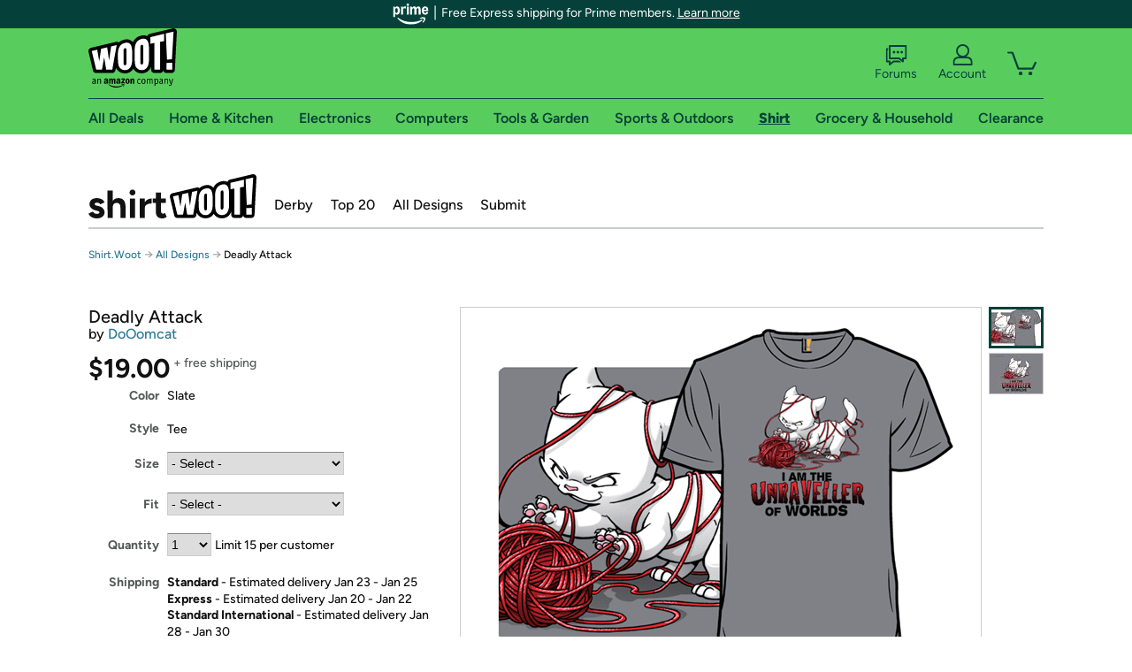

--- FILE ---
content_type: text/xml
request_url: https://sts.us-east-1.amazonaws.com/
body_size: 2042
content:
<AssumeRoleWithWebIdentityResponse xmlns="https://sts.amazonaws.com/doc/2011-06-15/">
  <AssumeRoleWithWebIdentityResult>
    <Audience>us-east-1:9d0ab28f-ed32-4a67-84b0-1a981cafd7fb</Audience>
    <AssumedRoleUser>
      <AssumedRoleId>AROAXUWV4ANCRI2ZNWFVN:cwr</AssumedRoleId>
      <Arn>arn:aws:sts::525508281157:assumed-role/RUM-Monitor-us-east-1-525508281157-0063818041461-Unauth/cwr</Arn>
    </AssumedRoleUser>
    <Provider>cognito-identity.amazonaws.com</Provider>
    <Credentials>
      <AccessKeyId>ASIAXUWV4ANCQVA3BQ3B</AccessKeyId>
      <SecretAccessKey>wl4Qn08jAY0QVCugh1ARrXyomNcZy+hdVBEOlnFh</SecretAccessKey>
      <SessionToken>[base64]/pko9kNRkDHvQjezn4pSGtBd6FxfIs0ZqvgmhdQuFmO+Wvgfvlaf3wcLeJbGkUJQiZawA+lf6ZWKz9ruyvblDfZBAMH2Ejvh4kaMCv1atphx0J/Znt802ppjjglZ0B9+ULHtXVBHafQ53z8XvuP6cXxOZA64Jf7tUa9l2ZJLr0hdoQgsFXn8Qp5HReiAXtnQajNVGpzXLMc/YmHs8uLhQLHG4lEl5V2FZjSUym+3hawEjxhwFKoazgNS//6mjiqxKwe/u4FwqXw1no92kUk3eCSvm03RJfqE7Y0zmBAUqo5BxWk9lD8S5WL1ocQ+N/fEtZod8Z7WZbeU1zZiJv6OtqYJ2/k4+DTv44E0LhxkkqBDOx/AO7LWKT8wn8Jzg1RQRGUn+j60gAPesZJLuz05JdlG9vDDYzZzLBjqGAjr9OYWyVS5E6Ov4um7oeqUNS2rXffO0QxywUWze7kZ2HEHoI9x1Ca3dQ+3sAENzpj/nWKQg02y4juz+jClxqgSxOOBHKAg/dUor0entO/wYmxW+iIG8pt04WV9VMCfEv0ZPyPl0ayR1HntGndQgz/F3/2pmOnaclmuWxTJ2psPphJoRZ3mAJrW2ip3zdTGbAcRIFmJkpYZBkDeIaUlrrsE12/Y4+Cu/0wSUTNy+KhvpNljJFBAMLaqPHXUnq2KuWd2loaoNC17Vqd9q1+W/fg2rr6bLGcWK9p4YSNlA2Urih/D9TB1OWsX2BirnF/Xz1SQpcnwY4ivSYVfOZneBG1Lj2gUhJAU=</SessionToken>
      <Expiration>2026-01-14T06:17:12Z</Expiration>
    </Credentials>
    <SubjectFromWebIdentityToken>us-east-1:7a5abc03-4572-c75c-9fcb-f6cee269a82e</SubjectFromWebIdentityToken>
  </AssumeRoleWithWebIdentityResult>
  <ResponseMetadata>
    <RequestId>d306bae4-c711-4427-94ef-72f06c66e10c</RequestId>
  </ResponseMetadata>
</AssumeRoleWithWebIdentityResponse>
